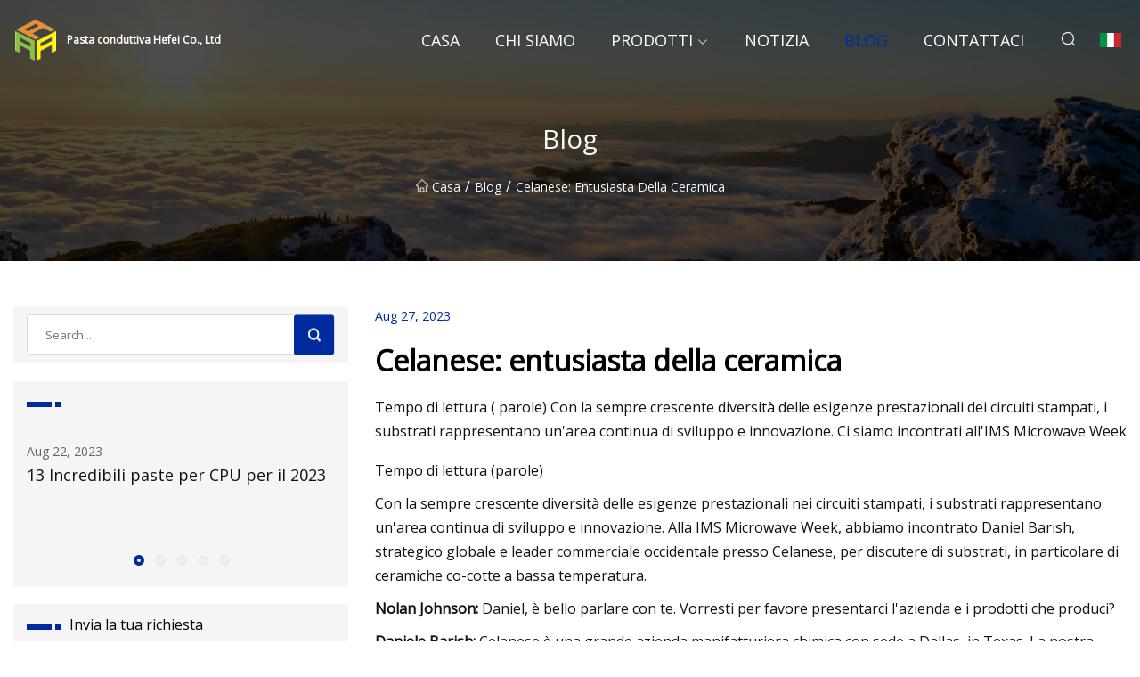

--- FILE ---
content_type: text/html; charset=utf-8
request_url: https://it.sitosterolchem.com/blog/celanese-fired-up-over-ceramics.html
body_size: 5783
content:
<!doctype html>
<html lang="it">
<head>
<meta charset="utf-8" />
<title>Celanese: entusiasta della ceramica - Pasta conduttiva Hefei Co., Ltd</title>
<meta name="description" content="Celanese: entusiasta della ceramica" />
<meta name="keywords" content="Celanese: entusiasta della ceramica" />
<meta name="viewport" content="width=device-width, initial-scale=1.0" />
<meta name="application-name" content="Pasta conduttiva Hefei Co., Ltd" />
<meta name="twitter:card" content="summary" />
<meta name="twitter:title" content="Celanese: entusiasta della ceramica - Pasta conduttiva Hefei Co., Ltd" />
<meta name="twitter:description" content="Celanese: entusiasta della ceramica" />
<meta name="twitter:image" content="https://it.sitosterolchem.com/uploadimg/logo75126.png" />
<meta http-equiv="X-UA-Compatible" content="IE=edge" />
<meta property="og:site_name" content="Pasta conduttiva Hefei Co., Ltd" />
<meta property="og:type" content="article" />
<meta property="og:title" content="Celanese: entusiasta della ceramica - Pasta conduttiva Hefei Co., Ltd" />
<meta property="og:description" content="Celanese: entusiasta della ceramica" />
<meta property="og:url" content="https://it.sitosterolchem.com/blog/celanese-fired-up-over-ceramics.html" />
<meta property="og:image" content="https://it.sitosterolchem.com/uploadimg/logo75126.png" />
<link href="https://it.sitosterolchem.com/blog/celanese-fired-up-over-ceramics.html" rel="canonical" />
<link href="https://it.sitosterolchem.com/uploadimg/ico75126.png" rel="shortcut icon" type="image/x-icon" />
<link href="https://fonts.googleapis.com" rel="preconnect" />
<link href="https://fonts.gstatic.com" rel="preconnect" crossorigin />
<link href="https://fonts.googleapis.com/css2?family=Open+Sans&display=swap" rel="stylesheet" />
<link href="/themes/sydney/toast.css" rel="stylesheet" />
<link href="/themes/sydney/swiper.min.css" rel="stylesheet" />
<link href="/themes/sydney/blue/style.css" rel="stylesheet" />
<link href="/themes/sydney/blue/page.css" rel="stylesheet" />
<script type="application/ld+json">
[{
"@context": "https://schema.org/",
"@type": "BreadcrumbList",
"itemListElement": [{
"@type": "ListItem",
"name": "Casa",
"position": 1,
"item": "https://it.sitosterolchem.com/blog/celanese-fired-up-over-ceramics.html/"
},{
"@type": "ListItem",
"name": "Blog",
"position": 2,
"item": "https://it.sitosterolchem.com/blog.html"
},{
"@type": "ListItem",
"name": "Celanese: entusiasta della ceramica",
"position": 3,
"item": "https://it.sitosterolchem.com/blog/celanese-fired-up-over-ceramics.html"
}]},{
"@context": "http://schema.org",
"@type": "NewsArticle",
"mainEntityOfPage": {
"@type": "WebPage",
"@id": "https://it.sitosterolchem.com/blog/celanese-fired-up-over-ceramics.html"},
"headline": "Pasta conduttiva Hefei Co., Ltd",
"image": {
"@type": "ImageObject",
"url": "https://it.sitosterolchem.com"},
"datePublished": "",
"dateModified": "",
"author": {
"@type": "Organization",
"name": "Pasta conduttiva Hefei Co., Ltd",
"url": "https://it.sitosterolchem.com"},
"publisher": {
"@type": "Organization",
"name": "it.sitosterolchem.com",
"logo": {
"@type": "ImageObject",
"url": "https://it.sitosterolchem.com/uploadimg/logo75126.png"}},
"description": "Celanese: entusiasta della ceramica"
}]
</script>
<script type="text/javascript" src="//info.53hu.net/traffic.js?id=08a984h6ak"></script>
</head>
<body class="index">
<!-- header -->
<header>
  <div class="container">
    <div class="head-logo"><a href="/" title="Pasta conduttiva Hefei Co., Ltd"><img src="/uploadimg/logo75126.png" width="50" height="50" class="logo" alt="Pasta conduttiva Hefei Co., Ltd"><span>Pasta conduttiva Hefei Co., Ltd</span></a></div>
    <div class="menu-btn"><em></em><em></em><em></em></div>
    <div class="head-content">
      <nav class="nav">
        <ul>
          <li><a href="/">Casa</a></li>
          <li><a href="/about-us.html">Chi siamo</a></li>
          <li><a href="/products.html">Prodotti</a><em class="iconfont icon-xiangxia"></em>
            <ul class="submenu">
              <li><a href="/absorbing-material.html">Materiale assorbente</a></li>
              <li><a href="/conductive-paste.html">Pasta conduttiva</a></li>
              <li><a href="/shielding-material.html">Materiale schermante</a></li>
              <li><a href="/thermally-conductive-material.html">Materiale termicamente conduttivo</a></li>
            </ul>
          </li>
          <li><a href="/news.html">Notizia</a></li>
          <li class="active"><a href="/blog.html">Blog</a></li>
          <li><a href="/contact-us.html">Contattaci</a></li>
        </ul>
      </nav>
      <div class="head-search"><em class="iconfont icon-sousuo"></em></div>
      <div class="search-input">
        <input type="text" placeholder="Click Search" id="txtSearch" autocomplete="off">
        <div class="search-btn" onClick="SearchProBtn()"><em class="iconfont icon-sousuo" aria-hidden="true"></em></div>
      </div>
      <div class="languagelist">
        <div title="Language" class="languagelist-icon"><span>Language</span></div>
        <div class="languagelist-drop"><span class="languagelist-arrow"></span>
          <ul class="languagelist-wrap">
             <li class="languagelist-active"><a href="https://it.sitosterolchem.com/blog/celanese-fired-up-over-ceramics.html"><img src="/themes/sydney/images/language/it.png" width="24" height="16" alt="Italiano" title="it">Italiano</a></li>
                                    <li>
                                        <a href="https://www.sitosterolchem.com/blog/celanese-fired-up-over-ceramics.html">
                                            <img src="/themes/sydney/images/language/en.png" width="24" height="16" alt="English" title="en">
                                            English
                                        </a>
                                    </li>
                                    <li>
                                        <a href="https://fr.sitosterolchem.com/blog/celanese-fired-up-over-ceramics.html">
                                            <img src="/themes/sydney/images/language/fr.png" width="24" height="16" alt="Français" title="fr">
                                            Français
                                        </a>
                                    </li>
                                    <li>
                                        <a href="https://de.sitosterolchem.com/blog/celanese-fired-up-over-ceramics.html">
                                            <img src="/themes/sydney/images/language/de.png" width="24" height="16" alt="Deutsch" title="de">
                                            Deutsch
                                        </a>
                                    </li>
                                    <li>
                                        <a href="https://es.sitosterolchem.com/blog/celanese-fired-up-over-ceramics.html">
                                            <img src="/themes/sydney/images/language/es.png" width="24" height="16" alt="Español" title="es">
                                            Español
                                        </a>
                                    </li>
                                    <li>
                                        <a href="https://pt.sitosterolchem.com/blog/celanese-fired-up-over-ceramics.html">
                                            <img src="/themes/sydney/images/language/pt.png" width="24" height="16" alt="Português" title="pt">
                                            Português
                                        </a>
                                    </li>
                                    <li>
                                        <a href="https://ja.sitosterolchem.com/blog/celanese-fired-up-over-ceramics.html"><img src="/themes/sydney/images/language/ja.png" width="24" height="16" alt="日本語" title="ja"> 日本語</a>
                                    </li>
                                    <li>
                                        <a href="https://ko.sitosterolchem.com/blog/celanese-fired-up-over-ceramics.html"><img src="/themes/sydney/images/language/ko.png" width="24" height="16" alt="한국어" title="ko"> 한국어</a>
                                    </li>
                                    <li>
                                        <a href="https://ru.sitosterolchem.com/blog/celanese-fired-up-over-ceramics.html"><img src="/themes/sydney/images/language/ru.png" width="24" height="16" alt="Русский" title="ru"> Русский</a>
                                    </li>
          </ul>
        </div>
      </div>
    </div>
  </div>
</header>
<main>
  <div class="inner-banner"><img src="/themes/sydney/images/inner-banner.webp" alt="Celanese: entusiasta della ceramica">
    <div class="inner-content">
      <h1>Blog</h1>
      <div class="inner-content-nav"><a href="/"><img src="/themes/sydney/images/pagenav-homeicon.webp" alt="Casa">Casa</a> / <a href="/blog.html">Blog</a> / <span>Celanese: entusiasta della ceramica</span></div>
    </div>
  </div>
  <div class="container">
    <div class="page-main">
      <div class="page-aside">
        <div class="page-search">
          <input type="text" placeholder="Search..." id="txtSearch" autocomplete="off">
          <div class="page-search-btn" onClick="SearchProBtn()"><img src="/themes/sydney/images/page-search.webp" alt="search"></div>
        </div>
        <div class="page-recent">
          <div class="page-aside-item-title"><span class="wrie-style"></span></div>
          <div class="swiper">
            <div class="swiper-wrapper">              <div class="swiper-slide"><a href="/blog/13-amazing-cpu-paste-for-2023.html">
                <div class="swiper-text">
                  <p>Aug 22, 2023</p>
                  <p>13 Incredibili paste per CPU per il 2023</p>
                </div>
              </a></div>              <div class="swiper-slide"><a href="/blog/5g-heat-conductive-paste-market-2023-business-statistics-and-research-methodology.html">
                <div class="swiper-text">
                  <p>Sep 02, 2023</p>
                  <p>Mercato della pasta conduttiva termica 5G 2023 Statistiche aziendali e metodologia di ricerca</p>
                </div>
              </a></div>              <div class="swiper-slide"><a href="/blog/an-all.html">
                <div class="swiper-text">
                  <p>Jul 26, 2023</p>
                  <p>Un tutto</p>
                </div>
              </a></div>              <div class="swiper-slide"><a href="/blog/anpr-system-market-to-see-massive-growth-by-2029.html">
                <div class="swiper-text">
                  <p>Aug 30, 2023</p>
                  <p>Il mercato dei sistemi ANPR vedrà una crescita massiccia entro il 2029</p>
                </div>
              </a></div>              <div class="swiper-slide"><a href="/blog/best-period-pants-and-activewear-for-runners-uk-2023.html">
                <div class="swiper-text">
                  <p>Jul 29, 2023</p>
                  <p>I migliori pantaloni d'epoca e abbigliamento sportivo per corridori nel Regno Unito 2023</p>
                </div>
              </a></div>            </div>
            <div class="swiper-pagination"></div>
          </div>
        </div>
        <div class="page-inquiry">
          <div class="page-aside-item-title"><span class="wrie-style"></span>Invia la tua richiesta</div>
          <div class="page-inquiry-bottom">
            <input type="hidden" id="in-domain" value="it.sitosterolchem.com">
            <input type="text" placeholder="Name" id="in-name">
            <input type="text" placeholder="Email" id="in-email">
            <input type="text" placeholder="Phone" id="in-phone">
            <input type="text" placeholder="Message" id="in-content">
            <div class="subbtn" id="SubmitName" onclick="SendInquiry()">INVIA</div>
          </div>
        </div>
      </div>
      <div class="page-content">
        <div class="news-detail">
          <p class="time">Aug 27, 2023</p>
          <h4 class="title">Celanese: entusiasta della ceramica</h4>
          <p class="title-des"> Tempo di lettura ( parole) Con la sempre crescente diversità delle esigenze prestazionali dei circuiti stampati, i substrati rappresentano un'area continua di sviluppo e innovazione.  Ci siamo incontrati all'IMS Microwave Week</p>
          <p>Tempo di lettura (parole)</p><p> Con la sempre crescente diversità delle esigenze prestazionali nei circuiti stampati, i substrati rappresentano un'area continua di sviluppo e innovazione.  Alla IMS Microwave Week, abbiamo incontrato Daniel Barish, strategico globale e leader commerciale occidentale presso Celanese, per discutere di substrati, in particolare di ceramiche co-cotte a bassa temperatura.</p><p><strong>Nolan Johnson:</strong> Daniel, è bello parlare con te.  Vorresti per favore presentarci l'azienda e i prodotti che produci?</p><p><strong>Daniele Barish:</strong> Celanese è una grande azienda manifatturiera chimica con sede a Dallas, in Texas.  La nostra attività specifica, Micromax, è un portafoglio di inchiostri conduttivi, paste dielettriche e substrati come le nostre ceramiche co-cotte a bassa temperatura.  La nostra attività legacy era con DuPont e siamo stati acquisiti nel novembre 2022.</p><p><strong>Johnson:</strong>Quindi questi prodotti hanno una storia DuPont?</p><p><strong>Piovere:</strong> È corretto.  Siamo stati un'azienda DuPont per circa 60 anni.</p><p><strong>Johnson:</strong>Descrivimi ciò che condividi con i clienti qui alla fiera IMS.</p><p><strong>Piovere:</strong> Stiamo promuovendo le nostre ceramiche co-cotte a bassa temperatura.  Questi prodotti sono caratterizzati da conduttori in argento, substrati dielettrici e tutta ceramica: garantiscono un'elevata affidabilità e vantano anni di esperienza in applicazioni militari nel campo dei radar, dell'avionica e delle telecomunicazioni.  Man mano che ci muoviamo verso frequenze più elevate e requisiti prestazionali più elevati, questi materiali sono molto più adatti.</p><p> Qui a San Diego stiamo lanciando un nuovo substrato ceramico.  È più sottile e adatto alle applicazioni ad alta frequenza nel 5G.  Puoi impilare da sei a 80 strati di questo materiale, stampare tutti i circuiti in una sola volta e poi spararli tutti insieme invece dei processi tradizionali con più passaggi.  Riteniamo che ci siano alcuni vantaggi in termini di processo e prestazioni di questo materiale.</p><p><strong>Johnson:</strong>Quali sono alcune delle modifiche che apporti al prodotto per poter lavorare in condizioni così difficili?</p><p><strong>Piovere:</strong> L'elaborazione di questo materiale è piuttosto semplice.  Con le apparecchiature che molti produttori hanno già a disposizione, si regolano le temperature e i parametri di processo, quindi si utilizzano questi materiali in modo molto simile per realizzare componenti e substrati per il 5G o per le telecomunicazioni ad alta frequenza.</p><p><strong>Johnson:</strong> Dal tuo punto di vista, parlando con i tuoi clienti, quali sono i loro fattori principali?  A cosa sono più interessati in questo momento?</p><p><strong>Piovere:</strong> Prestazioni e innovazione.  Abbiamo appena iniziato nel regno del 5G mmWave, cosa significa veramente e quali sono queste funzionalità.  Si sente tanto parlare di intelligenza artificiale e ciò richiederà molta potenza di calcolo.  Stiamo spostando molti più dati, molta più energia attraverso i circuiti e tutti vogliono diventare più piccoli e compatti.  La sfida è ottenere le stesse prestazioni in un pacchetto più piccolo che consenta effettivamente queste nuove tecnologie.  Penso che questi siano i driver in questo momento.</p><p> Dal punto di vista della catena di approvvigionamento, c’è stata incertezza, ma la situazione si sta attenuando.  Il costo è sempre presente, ma man mano che ci muoviamo verso una tecnologia all’avanguardia, il costo diventa meno determinante.</p><p><strong>Johnson:</strong>Qual è il momento giusto nel ciclo di progettazione per specificare l'uso dei materiali?</p><p><strong>Piovere:</strong>Pensiamo che ci sia una vasta applicazione attorno ai terminali utente LEO e alle celle mmWave, in particolare filtri passa banda, ripetitori, antenne in package, moduli di potenza, tutto ciò che necessita di controllare la larghezza di banda, a bassa perdita, con buona stabilità termica in alta frequenza, e così via via.</p><p><strong>Johnson:</strong>Qual è stata la risposta dei clienti?</p><p><strong>Piovere:</strong> È stato fantastico.  Abbiamo costruito i nostri clienti di base che hanno già utilizzato questi materiali.  Man mano che introduciamo materiali più nuovi privi di piombo e il materiale passa dai conduttori in oro a quelli in argento, c'è una maggiore accettazione dal punto di vista dei costi e un ragionevole livello di aspettativa di prestazioni elevate.</p><p><strongJohnson: /strongFantastic. Is there anything else we should touch on?/p><p><strongBarish: /strongYes, in addition to low temperature co-fired ceramic materials, we also have a full line of other conductive paste inks from our traditional standpoint, and again, in telecommunications, from hybrid ceramics, where we have gold, platinum, ruthenium, palladium, silver base conductors and resistors that go along with our dielectrics to make all sorts of hybrid circuits, as well as solid down to low temperature polymer, polymer film products. So, our full suite of materials, all our manufacturing, and our team came over to selling needs from DuPont. We can rely on those 60 years of experience that we have as an industry leader, and the same great technical service, customer service, consistent quality that we've been known for over the years./p><p><strongJohnson: /strongDaniel, thanks so much for the update./p><p><strongBarish: /strongMy pleasure./p><strongNolan Johnson: /strong><strongDaniel Barish: /strong><strongJohnson: /strong><strongBarish: /strong><strongJohnson: /strong><strongBarish: /strong><strongJohnson: /strong><strongBarish: /strong><strongJohnson: /strong><strongBarish: /strong><strongJohnson: /strong><strongBarish: /strong><strongJohnson: /strong><strongBarish: /strong><strongJohnson: /strong><strongBarish: /strong><strongJohnson: /strong><strongBarish: /strong>
          <div class="product-detail-inquiry">
            <div class="sharewrap"></div><br>
            <div class="page-select">
              <div class="previous btn"><em class="iconfont icon-xiangzuo"></em></div>
              <div class="content">
                <div>
                  <p> <a href="/blog/macdermid-alphas-sintering-technologies-take-center-stage-at-pcim-asia.html">Le tecnologie di sinterizzazione di MacDermid Alpha sono al centro della scena al PCIM Asia</a></p>
                </div>
                <div>
                  <p> <a href="/blog/print-3d-metal-objects-at-room-temperature-using-a-conductive-metallic-gel.html">Stampa oggetti metallici 3D a temperatura ambiente utilizzando un gel metallico conduttivo</a></p>
                </div>
              </div>
              <div class="next btn"><em class="iconfont icon-xiangyou"></em></div>
            </div>
          </div>
        </div>
      </div>
    </div>
  </div>
</main>
 
<!-- footer -->
<footer>
  <div class="foot-top">
    <div class="container">
      <div class="left">
        <div class="title">La tua selezione perfetta per il campo da golf</div>
        <div class="text">Iscriviti alla nostra newsletter mensile per le ultime notizie e articoli</div>
      </div>
      <div class="right"><a href="/contact-us.html" class="more">Contattaci <em class="iconfont icon-zhixiangyou"></em></a></div>
    </div>
  </div>
  <div class="container">
    <div class="foot-item foot-item1">
      <div class="foot-title">CONDIVISIONE SOCIALE</div>
      <div class="foot-share">
        <a href="/" rel="nofollow" title="facebook"><em class="iconfont icon-facebook"></em></a>
        <a href="/" rel="nofollow" title="linkedin"><em class="iconfont icon-linkedin"></em></a>
        <a href="/" rel="nofollow" title="twitter"><em class="iconfont icon-twitter-fill"></em></a>
        <a href="/" rel="nofollow" title="youtube"><em class="iconfont icon-youtube"></em></a>
        <a href="/" rel="nofollow" title="instagram"><em class="iconfont icon-instagram"></em></a>
        <a href="/" rel="nofollow" title="TikTok"><em class="iconfont icon-icon_TikTok"></em></a>
      </div>
    </div>
    <div class="foot-item foot-item2">
      <div class="foot-title">LINK</div>
      <ul>
        <li><a href="/">Casa</a></li>
        <li><a href="/about-us.html">Chi siamo</a></li>
        <li><a href="/products.html">Prodotti</a></li>
        <li><a href="/news.html">Notizia</a></li>
        <li><a href="/blog.html">Blog</a></li>
        <li><a href="/contact-us.html">Contattaci</a></li>
        <li><a href="/sitemap.xml">Mappa del sito</a></li>
        <li><a href="/privacy-policy.html">Privacy Policy</a></li>
      </ul>
    </div>
    <div class="foot-item foot-item3">
      <div class="foot-title">CATEGORIE</div>
      <ul>
        <li><a href="/absorbing-material.html">Materiale assorbente</a></li>
        <li><a href="/conductive-paste.html">Pasta conduttiva</a></li>
        <li><a href="/shielding-material.html">Materiale schermante</a></li>
        <li><a href="/thermally-conductive-material.html">Materiale termicamente conduttivo</a></li>
      </ul>
    </div>
    <div class="foot-item foot-item4">
      <div class="foot-title">AZIENDA PARTNER</div>
      <ul>
      </ul>
    </div>    
  </div>
  <div class="foot-copyright">
    <p>Copyright &copy; it.sitosterolchem.com, tutti i diritti riservati.&nbsp;&nbsp;&nbsp;&nbsp;<a href="linda@sitosterolchem.com" target=""><span class="__cf_email__" data-cfemail="85e9ecebe1e4c5f6ecf1eaf6f1e0f7eae9e6ede0e8abe6eae8">[email&#160;protected]</span></a></p>
  </div>
  <div class="gotop"><em class="iconfont icon-xiangshang"></em></div>
</footer>
 
<!-- script -->
<script data-cfasync="false" src="/cdn-cgi/scripts/5c5dd728/cloudflare-static/email-decode.min.js"></script><script src="/themes/sydney/js/jquery3.6.1.js"></script>
<script src="/themes/sydney/js/vanilla-lazyload.js"></script>
<script src="/themes/sydney/js/swiper.min.js"></script>
<script src="/themes/sydney/js/axios.min.js"></script>
<script src="/themes/sydney/js/toast.js"></script>
<script src="/themes/sydney/js/share.js"></script>
<script src="/themes/sydney/js/style.js"></script>
<script src="/themes/sydney/js/page.js"></script>
<script src="/themes/sydney/js/contact.js"></script>
<script src="/themes/sydney/js/news.js"></script>
<script defer src="https://static.cloudflareinsights.com/beacon.min.js/vcd15cbe7772f49c399c6a5babf22c1241717689176015" integrity="sha512-ZpsOmlRQV6y907TI0dKBHq9Md29nnaEIPlkf84rnaERnq6zvWvPUqr2ft8M1aS28oN72PdrCzSjY4U6VaAw1EQ==" data-cf-beacon='{"version":"2024.11.0","token":"3fe41517ab984111b14c91263e8ada26","r":1,"server_timing":{"name":{"cfCacheStatus":true,"cfEdge":true,"cfExtPri":true,"cfL4":true,"cfOrigin":true,"cfSpeedBrain":true},"location_startswith":null}}' crossorigin="anonymous"></script>
</body>
</html>
